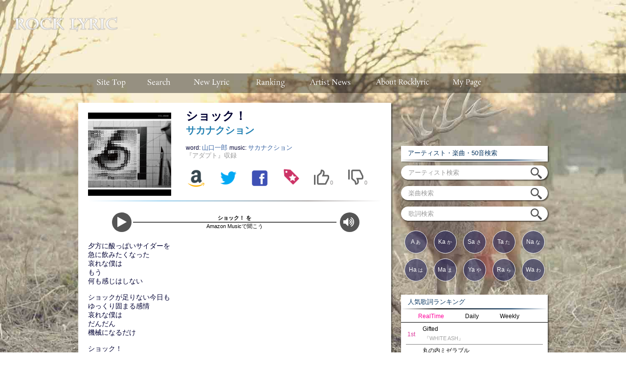

--- FILE ---
content_type: text/html; charset=UTF-8
request_url: https://rocklyric.jp/lyric.php?sid=1759121
body_size: 13267
content:
<!DOCTYPE html PUBLIC "-//W3C//DTD XHTML 1.0 Transitional//EN" "http://www.w3.org/TR/xhtml1/DTD/xhtml1-transitional.dtd">
<html xmlns="http://www.w3.org/1999/xhtml" xml:lang="ja" lang="ja" dir="ltr">

<head>
	<!-- Google Tag Manager -->
	<script>
		(function(w, d, s, l, i) {
			w[l] = w[l] || [];
			w[l].push({
				'gtm.start': new Date().getTime(),
				event: 'gtm.js'
			});
			var f = d.getElementsByTagName(s)[0],
				j = d.createElement(s),
				dl = l != 'dataLayer' ? '&l=' + l : '';
			j.async = true;
			j.src =
				'https://www.googletagmanager.com/gtm.js?id=' + i + dl;
			f.parentNode.insertBefore(j, f);
		})(window, document, 'script', 'dataLayer', 'GTM-N5Q6X2H');
	</script>
	<!-- End Google Tag Manager -->

	<link rel="canonical" href="https://rocklyric.jp/lyric.php?sid=1759121" />
	
<meta http-equiv="Content-Type" content="text/html; charset=utf-8" />
<meta http-equiv="Content-Script-Type" content="text/javascript" />
			<title>ショック！/ サカナクションの歌詞（アダプト収録） |『ROCK LYRIC』ロック特化型無料歌詞検索サービス</title>
		<meta name="description" content="サカナクション/ショック！の歌詞（アダプト収録）/夕方に酸っぱいサイダーを
急に飲みたくな…：ROCK LYRICは、ヴィジュアルロック・ラウドロック・ロック・メタルに特化した無料歌詞検索サービスです。">
	<meta name="keywords" content="サカナクション,ショック！,アダプト収録,歌詞,楽曲,lyric,ヴィジュアル系,ラウドロック,ロック,ROCK LYRIC,ロックリリック">
	<meta property="og:type" content="website" />
	<meta property="og:title" content="ショック！/ サカナクションの歌詞 『ROCK LYRIC』" />
	<meta property="og:description" content="サカナクション/ショック！の歌詞/夕方に酸っぱいサイダーを
急に飲みたくな…：『ROCK LYRIC』はロック特化型の歌詞検索サービスです。" />
	<meta property="og:image" content="https://rocklyric.jp/artistlist/sa/sakanakusyon/17.jpg" />
	<meta property="og:url" content="https://rocklyric.jp/lyric.php?sid=1759121" />
	<meta property="og:locale" content="ja_JP" />

	<script type="text/javascript">var NREUMQ=NREUMQ||[];NREUMQ.push(["mark","firstbyte",new Date().getTime()]);</script><title>ROCK LYRIC</title>
<link href="./pc/css/base.css" rel="stylesheet" type="text/css" media="all" />
<link href="./pc/css/style.css" rel="stylesheet" type="text/css" media="all" />
<!-- <link href='//fonts.googleapis.com/css?family=Raleway:300,200,400' rel='stylesheet' type='text/css'> -->
<script type="text/javascript" src="//ajax.googleapis.com/ajax/libs/jquery/1.10.2/jquery.min.js"></script>
<script type="text/javascript" src="./pc/js/mosaic.1.0.1.js"></script>
<!-- <script src="./pc/youtube/youtube.new.js"></script> -->

<script type="text/javascript">
jQuery(function($){
	$('#ranking_content > div').hide(); //初期では非表示

	$('#ranking_tab a').click(function () {
		$('#ranking_content > div').hide().filter(this.hash).fadeIn("fast"); //アンカー要素を表示

		$('#ranking_tab a').removeClass('active');
		$(this).addClass('active');

		return false; //いれてないとアンカーリンクになる
	}).filter(':eq(0)').click(); //最初の要素をクリックした状態に
});

jQuery(function($){
	$('#ranking_content_m > div').hide(); //初期では非表示

	$('#ranking_tab_m a').click(function () {
		$('#ranking_content_m > div').hide().filter(this.hash).fadeIn("fast"); //アンカー要素を表示

		$('#ranking_tab_m a').removeClass('active');
		$(this).addClass('active');

		return false; //いれてないとアンカーリンクになる
	}).filter(':eq(0)').click(); //最初の要素をクリックした状態に
});



jQuery(function($){
	$('#ranking_content_b > div').hide(); //初期では非表示

	$('#ranking_tab_b a').click(function () {
		$('#ranking_content_b > div').hide().filter(this.hash).fadeIn("fast"); //アンカー要素を表示

		$('#ranking_tab_b a').removeClass('active');
		$(this).addClass('active');

		return false; //いれてないとアンカーリンクになる
	}).filter(':eq(0)').click(); //最初の要素をクリックした状態に
});

jQuery(function($){
				$('.bar').mosaic({
					animation	:	'slide'		//fade or slide
				});
		    });
</script>

	<link rel="stylesheet" href="https://maxcdn.bootstrapcdn.com/font-awesome/4.5.0/css/font-awesome.min.css">
</head>

<body>
	<!-- Google Tag Manager (noscript) -->
	<noscript><iframe src="https://www.googletagmanager.com/ns.html?id=GTM-N5Q6X2H" height="0" width="0" style="display:none;visibility:hidden"></iframe></noscript>
	<!-- End Google Tag Manager (noscript) -->
	<!-- Google Tag Manager (noscript) -->
	<noscript><iframe src="https://www.googletagmanager.com/ns.html?id=GTM-N5Q6X2H" height="0" width="0" style="display:none;visibility:hidden"></iframe></noscript>
	<!-- End Google Tag Manager (noscript) -->

	<div id="header">
		<style type="text/css">
body {
	width: 100%;
	background:url(./pc/image/bg16.jpg);
	background-repeat: no-repeat;
	background-attachment:fixed;/* 背景画像を固定する */
	min-width: 100%;
	background-size: cover;
}
#contents{
	/*background-repeat: no-repeat;*/
	/*background-attachment:fixed;/* 背景画像を固定する */
	/*min-width: 100%;*/
	/*background-size: cover;*/
}
</style>
<a id="pagetop"></a>
	<div id="header_area" class="clearfix">
    	<div id="logo"><a href ="./"><img src="./pc/image/sitelogo.png" alt="ROCK LYLIC" width="230px"/></a></div>		<!--[start]ad_header-->
		<div id="ad_top">

<center><script async src="//pagead2.googlesyndication.com/pagead/js/adsbygoogle.js"></script>                          <!-- 【ROCK LYRIC】【PC】ビッグバナー ヘッダー枠AdSense（728×90） -->                          <ins class="adsbygoogle"                               style="display:inline-block;width:728px;height:90px"                               data-ad-client="ca-pub-1205963622209231"                               data-ad-slot="1495036030"></ins>                          <script>                          (adsbygoogle = window.adsbygoogle || []).push({});                          </script></center>

</div>
		<!--[end]ad_header-->
	</div>
	<!--header-area-->
	<!--[start]header_menu_bar-->
	<div class="header_menubar">
<ul>

<li><a href="./" title="sitetop"><img src="./pc/image/sitetop_off.png" alt="sitetop" width="110px"/></a></li>
<li><a href="#search"><img src="./pc/image/search_off.png" alt="search" width="90px"/></a></li>
<li><a href="./new.php" title="new_lyric"><img src="./pc/image/newlyric_off.png" alt="new_lyric" width="126px"/></a></li>


<li><a href="./ranking.php?ranking=hours" title="ranking"><img src="./pc/image/ranking_off.png" alt="ranking" width="114px"/></a>
   <ul>
   <li><a href="./ranking.php?ranking=hours">&nbsp;&nbsp;Real Time Ranking</a></li>
   <li><a href="./ranking.php?ranking=today">&nbsp;&nbsp;Daily Ranking</a></li>
   <li><a href="./ranking.php?ranking=week">&nbsp;&nbsp;Weekly Ranking</a></li>
   <li><a href="./ranking.php?ranking=artist">&nbsp;&nbsp;Artist Ranking</a></li>
   <li><a href="./ranking.php?ranking=album">&nbsp;&nbsp;Album Ranking</a></li>
   </ul>
</li>


<li><a href="./allnews.php?category=news" title="artist_news"><img src="./pc/image/artistnews_off.png" alt="artist_news" width="133px"/></a>
   <ul>
	   <li><a href="./allnews.php?category=news">&nbsp;&nbsp;Artist News</a></li>
	   <li><a href="./allnews.php?category=interview">&nbsp;&nbsp;Interview</a></li>
   </ul>
</li>


<li id="header_menubar_footer_menu">
  <a href="#footer_menu"><img src="./pc/image/menu_off.png" alt="sitemenu" width="158px"/></a>
</li>


<li><a href="./mypage.php" title="my_page"><img src="./pc/image/mypage_off.png" alt="my_page" width="109px"/></a></li>

</ul>
</div>
	<!--[end]header_menu_bar-->
	</div>
	<!--#header-->
	<!--[start]lyric_area-->
	<div id="contents">
		<div id="main_area" class="clearfix">
			<div id="main_block">
				<div class="c8">
					<div id="lyric_block">
						<div id="artist_area" class="clearfix">
							<a href="http://www.amazon.co.jp/s.html?ie=UTF8&__mk_ja_JP=%25E3%2582%25AB%25E3%2582%25BF%25E3%2582%25AB%25E3%2583%258A&k=サカナクション アダプト&lc=mqr&tag=aqugarage-22&url=search-alias%3Dpopular"><img src="./artistlist/sa/sakanakusyon/17.jpg" alt="サカナクション/アダプト" width="180" class="jaket_photo" alt="jacket" /></a>
							<div id="artist_info">
								<h1>ショック！</h1>
								<h2><a href="./lyriclist.php?artistid=110&sort=title">
										<font color="#2582B3">サカナクション</font>
									</a></h2>
								<br>
								<h3>
									word:									<a href="./personlist.php?type=word&name=%E5%B1%B1%E5%8F%A3%E4%B8%80%E9%83%8E&sort=title" title="">
										山口一郎									</a>
																music:								<a href="./personlist.php?type=music&name=%E3%82%B5%E3%82%AB%E3%83%8A%E3%82%AF%E3%82%B7%E3%83%A7%E3%83%B3&sort=title" title="">
									サカナクション								</a>
															</h3>
								<h3>
									<a href="./track.php?artistid=110&album=%E3%82%A2%E3%83%80%E3%83%97%E3%83%88">
										<font color="#999">『アダプト』収録</font>
									</a>
								</h3>
								
								<table width="100%">
									<tr>
										<td width="13%"><a href="http://www.amazon.co.jp/s.html?ie=UTF8&__mk_ja_JP=%25E3%2582%25AB%25E3%2582%25BF%25E3%2582%25AB%25E3%2583%258A&k=サカナクション アダプト&lc=mqr&tag=aqugarage-22&url=search-alias%3Dpopular"><img src="./pc/image/amazon.png" width="42" class="icon_amazon"></a><img src="https://www.assoc-amazon.jp/e/ir?t=aqugarage-22&l=ur2&o=9" width="1" height="1" border="0" alt="" style="border:none !important; margin:0px !important;" /></td>
										<!-- <td width="13%"><a href="javascript:void(0);" onclick="window.open('http://twitter.com/share?text=%23サカナクション&nbsp;『%E3%82%B7%E3%83%A7%E3%83%83%E3%82%AF%EF%BC%81』 / Now Listening！%23ROCK_LYRIC&amp;url=','twitter','width=650, height=400, location=yes, resizable=yes, toolbar=no, menubar=no, scrollbars=no, status=no');"><img src ="./pc/image/twitter.png" width="44" class="icon_twitter"></a></td> -->
										<td width="13%"><a href="javascript:void(0);" onclick="window.open('http://twitter.com/share?text=%23サカナクション&nbsp;『%E3%82%B7%E3%83%A7%E3%83%83%E3%82%AF%EF%BC%81』 / Now Listening！%23ROCK_LYRIC&amp;url=http%3A%2F%2Frocklyric.jp%2Flyric.php%3Fsid%3D1759121','twitter','width=650, height=400, location=yes, resizable=yes, toolbar=no, menubar=no, scrollbars=no, status=no');"><img src="./pc/image/twitter.png" width="44" class="icon_twitter"></a></td>
										<td width="13%"><a href="http://www.facebook.com/sharer.php?u=https://rocklyric.jp/lyric.php?sid=1759121&amp;t=『ROCK LYRIC』サカナクション / ショック！ の歌詞"><img src="./pc/image/facebook.png" width="42" class="icon_facebook"></a></td>
										<!-- <td width="16%"><a href='http://mixi.jp/share.pl?u=http://rocklyric.jp/lyric.php?sid=1759121&k=83ce85a6860a03a0aa0349e24b8c16c9b858ecc3' target="mixi"><img src="./pc/image/mixi.png" width="42" class="icon_mixi"></a>&nbsp;&nbsp;</td> -->
										<td width="13%"><input type="button" id="addMypage" class="button" data-id="1759121|%E3%82%B7%E3%83%A7%E3%83%83%E3%82%AF%EF%BC%81|%E3%82%B5%E3%82%AB%E3%83%8A%E3%82%AF%E3%82%B7%E3%83%A7%E3%83%B3|sa/sakanakusyon/17.jpg"/>										</td>

										<td width="14%">
											<div class="good_and_bad_area">

												<li class="vote" data-sid="1759121" data-vote="good"><img src="./pc/image/lyric_good.png"></li>
												<li id="good" style="">0</li>

											</div>
										</td>

										<td width="14%">
											<div class="good_and_bad_area">

												<li class="vote" data-sid="1759121" data-vote="bad"><img src="./pc/image/lyric_bad.png"></li>
												<li id="bad" style="">0</li>

											</div>
										</td>
									</tr>

								</table>
							</div>
							<!--[End]artist_info-->
						</div>
						<!--[End]artist_area-->

						<div id="lyric_area" onCopy='return false' onCut='return false' onMouseMove='return false;' onMouseDown='return false;' style='-moz-user-select: none;-khtml-user-select: none;user-select: none;'>
														<!-- amazon music unlimited link -->
							<div style="width:99%;margin:20px auto ">
								<a href="https://www.amazon.co.jp/music/unlimited?tag=aqugarage-22" onclick="ga('send', 'event', 'link', 'click', 'AMU', 1);" target="_blank" style="display:flex;align-items:center;justify-content: center;">
									<div>
										<div style="width: 40px; height: 40px; border-radius: 50%; background-color: #555; position: relative !important; right: -2px !important;">
											<i class="fa fa-play" aria-hidden="true" style="color: #fff; font-size: 24px !important; position: relative; top: 8px; right: -11px; font-family: FontAwesome !important;"></i>
										</div>
									</div>
									<div style="width:70%;margin:0 5px;">
										<div style="font-size:.8em; border-bottom:1px solid #555;width:100%;text-align:center;font-weight:bold;overflow: hidden;white-space: nowrap;text-overflow: ellipsis;">ショック！ を
										</div>
										<div style="border-top:1px solid #555;width:100%;text-align:center;font-size:.8em;">Amazon Musicで聞こう
										</div>
									</div>
									<div>
										<div style="width: 40px; height: 40px; border-radius: 50%; background-color: #555; position: relative !important; right: -2px !important;">
											<i class="fa fa-volume-up" aria-hidden="true" style="color: #fff; font-size: 24px !important; position: relative; top: 8px; right: -7px; font-family: FontAwesome !important;"></i>
										</div>
									</div>
								</a>
							</div>
							<!-- amazon music unlimited link -->

							<p oncontextmenu="alert('歌詞情報のコピーは禁止です。');return false">夕方に酸っぱいサイダーを<br>
急に飲みたくなった<br>
哀れな僕は<br>
もう<br>
何も感じはしない<br>
<br>
ショックが足りない今日も<br>
ゆっくり固まる感情<br>
哀れな僕は<br>
だんだん<br>
機械になるだけ<br>
<br>
ショック！<br>
ショック！<br>
ショック！<br>
<br>
ショックで目が開いた<br>
僕は痺れて感電中<br>
ショックをただ虚ろに浴びるだけ<br>
<br>
夕方に酸っぱい青春を<br>
急に舐めたくなった<br>
哀れな少女<br>
もう<br>
何も感じはしない<br>
<br>
ショックが足りない今日も<br>
夢の中で無表情<br>
哀れな少女<br>
徐々に<br>
奇怪になるだけ<br>
<br>
ショック！<br>
ショック！<br>
ショック！<br>
<br>
ショックでうずくまった<br>
君は涙で充電中<br>
ショックのほうへ虚ろに歩くだけ<br>
<br>
<br>
</p>

							<!-- amazon music unlimited link -->
							<div style="width:99%;margin:20px auto ">
								<a href="https://www.amazon.co.jp/music/unlimited?tag=aqugarage-22" onclick="ga('send', 'event', 'link', 'click', 'AMU', 1);" target="_blank" style="display:flex;align-items:center;justify-content: center;">
									<div>
										<div style="width: 40px; height: 40px; border-radius: 50%; background-color: #555; position: relative !important; right: -2px !important;">
											<i class="fa fa-play" aria-hidden="true" style="color: #fff; font-size: 24px !important; position: relative; top: 8px; right: -11px; font-family: FontAwesome !important;"></i>
										</div>
									</div>
									<div style="width:70%;margin:0 5px;">
										<div style="font-size:.8em; border-bottom:1px solid #555;width:100%;text-align:center;font-weight:bold;overflow: hidden;white-space: nowrap;text-overflow: ellipsis;">ショック！ を
										</div>
										<div style="border-top:1px solid #555;width:100%;text-align:center;font-size:.8em;">Amazon Musicで聞こう
										</div>
									</div>
									<div>
										<div style="width: 40px; height: 40px; border-radius: 50%; background-color: #555; position: relative !important; right: -2px !important;">
											<i class="fa fa-volume-up" aria-hidden="true" style="color: #fff; font-size: 24px !important; position: relative; top: 8px; right: -7px; font-family: FontAwesome !important;"></i>
										</div>
									</div>
								</a>
							</div>
							<!-- amazon music unlimited link -->
						</div>
						<!--[End]lyric_area-->




						<div class="related_item_list_all">

							<div class="related_item_list_midashi">
								<h2>&nbsp;サカナクションの関連アイテム</h2>
							</div>

							<div class="related_item_list">
																																			
										<div class="album_list">
											<a href="http://www.amazon.co.jp/s.html?ie=UTF8&__mk_ja_JP=%25E3%2582%25AB%25E3%2582%25BF%25E3%2582%25AB%25E3%2583%258A&k=アダプト サカナクション&lc=mqr&tag=aqugarage-22&url=search-alias%3Dpopular">
												<div class="album_list_above"><img class="jacket" src="https://rocklyric.jp/artistlist/sa/sakanakusyon/17_thum.jpg" alt="アダプト"></div>
												<div class="album_list_bottom">アダプト</div>
											</a>
										</div>

																																														
										<div class="album_list">
											<a href="http://www.amazon.co.jp/s.html?ie=UTF8&__mk_ja_JP=%25E3%2582%25AB%25E3%2582%25BF%25E3%2582%25AB%25E3%2583%258A&k=834.194 サカナクション&lc=mqr&tag=aqugarage-22&url=search-alias%3Dpopular">
												<div class="album_list_above"><img class="jacket" src="https://rocklyric.jp/artistlist/sa/sakanakusyon/16_thum.jpg" alt="834.194"></div>
												<div class="album_list_bottom">834.194</div>
											</a>
										</div>

																																														
										<div class="album_list">
											<a href="http://www.amazon.co.jp/s.html?ie=UTF8&__mk_ja_JP=%25E3%2582%25AB%25E3%2582%25BF%25E3%2582%25AB%25E3%2583%258A&k=多分、風。 サカナクション&lc=mqr&tag=aqugarage-22&url=search-alias%3Dpopular">
												<div class="album_list_above"><img class="jacket" src="https://rocklyric.jp/artistlist/sa/sakanakusyon/15_thum.jpg" alt="多分、風。"></div>
												<div class="album_list_bottom">多分、風。</div>
											</a>
										</div>

																																														
										<div class="album_list">
											<a href="http://www.amazon.co.jp/s.html?ie=UTF8&__mk_ja_JP=%25E3%2582%25AB%25E3%2582%25BF%25E3%2582%25AB%25E3%2583%258A&k=新宝島 サカナクション&lc=mqr&tag=aqugarage-22&url=search-alias%3Dpopular">
												<div class="album_list_above"><img class="jacket" src="https://rocklyric.jp/artistlist/sa/sakanakusyon/14_thum.jpg" alt="新宝島"></div>
												<div class="album_list_bottom">新宝島</div>
											</a>
										</div>

																																														
										<div class="album_list">
											<a href="http://www.amazon.co.jp/s.html?ie=UTF8&__mk_ja_JP=%25E3%2582%25AB%25E3%2582%25BF%25E3%2582%25AB%25E3%2583%258A&k=さよならはエモーション/蓮の花 サカナクション&lc=mqr&tag=aqugarage-22&url=search-alias%3Dpopular">
												<div class="album_list_above"><img class="jacket" src="https://rocklyric.jp/artistlist/sa/sakanakusyon/13_thum.jpg" alt="さよならはエモーション/蓮の花"></div>
												<div class="album_list_bottom">さよならはエモーション/蓮の花</div>
											</a>
										</div>

																																		</div>
							<!--[End] new_album_list_erea -->

						</div>
						<!--[End] related_item_list -->



						<!-- <div id="adsense_erea_in_lyric"> -->
						
<center><div id="adsense_erea_in_lyric"><table width="103%">
	<tr>
		<td width="50%">
          <script async src="//pagead2.googlesyndication.com/pagead/js/adsbygoogle.js"></script>
          <!-- 【ROCK LYRIC】【PC】レクタングル（中） 歌詞エリア下枠AdSense①（300×250） -->
          <ins class="adsbygoogle"
               style="display:inline-block;width:300px;height:250px"
               data-ad-client="ca-pub-1205963622209231"
               data-ad-slot="7325947214"></ins>
          <script>
          (adsbygoogle = window.adsbygoogle || []).push({});
          </script>
		</td>

		<td width="50%">
          <script async src="//pagead2.googlesyndication.com/pagead/js/adsbygoogle.js"></script>
          <!-- 【ROCK LYRIC】【PC】レクタングル（中） 歌詞エリア下枠AdSense②（300×250） -->
          <ins class="adsbygoogle"
               style="display:inline-block;width:300px;height:250px"
               data-ad-client="ca-pub-1205963622209231"
               data-ad-slot="1375067791"></ins>
          <script>
          (adsbygoogle = window.adsbygoogle || []).push({});
          </script>
		</td>
	</tr>
</table></div></center>						<!-- </div> -->


						<div id="social_follow_erea">
							<div id="top">
								<p>&nbsp;ROCK LYRICをフォローする！</p>
							</div>
							<div id="middle">
								<ul>
									<li id="twitter"><a href="https://twitter.com/ROCKLYRIC1">Twitter</a></li>
									<li id="facebook"><a href="https://www.facebook.com/pages/ROCK-LYRIC-Official/1454986518047376">Facebook</a></li>
									<li id="google_plus"><a href="https://plus.google.com/+RocklyricJpInfo/posts">Google+</a></li>
									<li id="rss"><a href="http://rocklyric.jp/feed/news.xml">RSS</a></li>
								</ul>
							</div>
							<div id="bottom">
								<p>フォローすることでROCK LYRICの最新情報を受け取ることが出来ます。</p>
							</div>
						</div>
						<!--[End]social_follow_erea-->
						<div id="lyric_url">
							<div id="url_area_all" class="cf">
								<div id="url_area_left" class="cf">
									歌詞リンクURL&nbsp;&nbsp;⇒
								</div>
								<div id="url_area_right" class="cf">
									<textarea readonly="readonly" onclick="this.select()"><a href ="https://rocklyric.jp/lyric.php?sid=1759121">サカナクション/ショック！の歌詞</a></textarea>
								</div>
								<div id="url_area_bottom" class="cf">
									<p>※この歌詞をHPやブログで紹介する場合、このURLを設置してください。</p>
								</div>
							</div>
							<!--[＃End]url_area_all-->
						</div>
						<!--[End]lyric_url-->
					</div>
					<!--[End]lyric_url-->
				</div>




				<div id="album_comment_area" class="clearfix">
	<div class="comment_list_area_all">

			    <div class="comment_list_area_midashi"><h2>&nbsp;&nbsp;&nbsp;アダプトへのコメント</h2></div>

	    <div class="comment_list">

													<div class="commentBlock">まだコメントはありません</div>
						
		</div><!--[End] new_album_list_erea -->

</div><!--[End] comment_list_area_all -->
</div><!--[End] album_comment_area -->


<div id="artist_info_area" class="clearfix">

	<h4>
	<a class="contact_link_establish" href="comment.php?artistid=110&album=%E3%82%A2%E3%83%80%E3%83%97%E3%83%88&sid=1759121 ">アダプトへのコメントを投稿する</a>
	</h4>

</div>






				<!--[start]lyric_area-->
				<div id="artist_info_area" class="clearfix">
					<h4><a href="./lyriclist.php?artistid=110&sort=title">サカナクション 歌詞一覧を見る</a></h4>
					<h4><a href="./track.php?artistid=110&album=%E3%82%A2%E3%83%80%E3%83%97%E3%83%88">『アダプト』 収録楽曲一覧を見る</a></h4>
					<h4><a href="./discography.php?artistid=110">サカナクション アルバム一覧を見る</a></h4>

					<h4><a class="contact_link_establish" href="./contact.php?sid=1759121&artistname=サカナクション&title=ショック！">歌詞リクエスト・歌詞やアーティストへの要望</a></h4>

					<!-- [start]アーティストページリンク[20160517] -->
					<h4 class="artist_page_link">
						<a class="artist_page_link_ahref" href="./artist.php?id=110">
							<div id="artist_page_link_left">
								<img src="https://rocklyric.jp/newsimage/FullSize/5359.jpg" alt="サカナクション">
							</div>
							<div id="artist_page_link_right">
								<div id="artist_page_link_artistname">
									サカナクション
									<br>
									アーティスト情報一覧を見る
								</div>
							</div>
						</a>
					</h4>
				</div>







				<!-- <div id="relation_contents_ad_area_all"> -->
				<div class="c8">
	<div class="relation_contents_ad_area_all">
			<div class="relation_contents_ad_area">
					<script async src="//pagead2.googlesyndication.com/pagead/js/adsbygoogle.js"></script>
					<ins class="adsbygoogle"
					     style="display:block"
					     data-ad-format="autorelaxed"
					     data-ad-client="ca-pub-1205963622209231"
					     data-ad-slot="3368396967"></ins>
					<script>
					     (adsbygoogle = window.adsbygoogle || []).push({});
					</script>
			</div>
	</div>
</div>
				<!-- </div> -->





				<!--[start]artist_new_lyric-->
				<div class="c8">
					<div id="new_lyric_all_link_erea" class="clearfix">
						<h4 class="under_newlyric">&ensp;&ensp;サカナクションの新着歌詞</h4>
						<ul class="news-list4">
							<div><a href="./lyric.php?sid=1759123"><li class="clearfix"><dl><dt></dt><dd>&nbsp;&nbsp;&nbsp;フレンドリー&nbsp;&nbsp;<font color="#cccccc">/</font><font color="#999999">『アダプト』</font></dd></dl></li></a>
<div><a href="./lyric.php?sid=1759122"><li class="clearfix"><dl><dt></dt><dd>&nbsp;&nbsp;&nbsp;シャンディガフ&nbsp;&nbsp;<font color="#cccccc">/</font><font color="#999999">『アダプト』</font></dd></dl></li></a>
<div><a href="./lyric.php?sid=1759121"><li class="clearfix"><dl><dt></dt><dd>&nbsp;&nbsp;&nbsp;ショック！&nbsp;&nbsp;<font color="#cccccc">/</font><font color="#999999">『アダプト』</font></dd></dl></li></a>
<div><a href="./lyric.php?sid=1759120"><li class="clearfix"><dl><dt></dt><dd>&nbsp;&nbsp;&nbsp;プラトー&nbsp;&nbsp;<font color="#cccccc">/</font><font color="#999999">『アダプト』</font></dd></dl></li></a>
<div><a href="./lyric.php?sid=1759119"><li class="clearfix"><dl><dt></dt><dd>&nbsp;&nbsp;&nbsp;月の椀&nbsp;&nbsp;<font color="#cccccc">/</font><font color="#999999">『アダプト』</font></dd></dl></li></a>
<div><a href="./lyric.php?sid=1759118"><li class="clearfix"><dl><dt></dt><dd>&nbsp;&nbsp;&nbsp;キャラバン&nbsp;&nbsp;<font color="#cccccc">/</font><font color="#999999">『アダプト』</font></dd></dl></li></a>
<div><a href="./lyric.php?sid=1754728"><li class="clearfix"><dl><dt></dt><dd>&nbsp;&nbsp;&nbsp;セプテンバー -札幌 version-&nbsp;&nbsp;<font color="#cccccc">/</font><font color="#999999">『834.194』</font></dd></dl></li></a>
						</ul>

						<div id="all_news_link" class="clearfix">
							<a href="./lyriclist.php?artistid=110&sort=new">新着歌詞をすべて見る</a>
						</div><!-- [end]all_news_link -->
					</div>
				</div>
				<!--[end]artist_new_lyric-->





				<!--[start]artist_new_album-->
				<div class="c8">
					<div id="new_lyric_all_link_erea" class="clearfix">
						<h4 class="under_newlyric">&ensp;&ensp;サカナクションの新着アルバム</h4>
						<ul class="news-list4">
															
								<a href="./track.php?artistid=110&album=%E3%82%A2%E3%83%80%E3%83%97%E3%83%88">
									<li class="clearfix">

										<dl>

											<dt>
											</dt>

											<dd>

												&nbsp;&nbsp;&nbsp;アダプト&nbsp;&nbsp;<font color="#cccccc">/</font>
												<font color="#999999">『サカナクション』</font>
											</dd>
										</dl>

									</li>
								</a>

															
								<a href="./track.php?artistid=110&album=834.194">
									<li class="clearfix">

										<dl>

											<dt>
											</dt>

											<dd>

												&nbsp;&nbsp;&nbsp;834.194&nbsp;&nbsp;<font color="#cccccc">/</font>
												<font color="#999999">『サカナクション』</font>
											</dd>
										</dl>

									</li>
								</a>

															
								<a href="./track.php?artistid=110&album=%E5%A4%9A%E5%88%86%E3%80%81%E9%A2%A8%E3%80%82">
									<li class="clearfix">

										<dl>

											<dt>
											</dt>

											<dd>

												&nbsp;&nbsp;&nbsp;多分、風。&nbsp;&nbsp;<font color="#cccccc">/</font>
												<font color="#999999">『サカナクション』</font>
											</dd>
										</dl>

									</li>
								</a>

															
								<a href="./track.php?artistid=110&album=%E6%96%B0%E5%AE%9D%E5%B3%B6">
									<li class="clearfix">

										<dl>

											<dt>
											</dt>

											<dd>

												&nbsp;&nbsp;&nbsp;新宝島&nbsp;&nbsp;<font color="#cccccc">/</font>
												<font color="#999999">『サカナクション』</font>
											</dd>
										</dl>

									</li>
								</a>

															
								<a href="./track.php?artistid=110&album=%E3%81%95%E3%82%88%E3%81%AA%E3%82%89%E3%81%AF%E3%82%A8%E3%83%A2%E3%83%BC%E3%82%B7%E3%83%A7%E3%83%B3%2F%E8%93%AE%E3%81%AE%E8%8A%B1">
									<li class="clearfix">

										<dl>

											<dt>
											</dt>

											<dd>

												&nbsp;&nbsp;&nbsp;さよならはエモーション/蓮の花&nbsp;&nbsp;<font color="#cccccc">/</font>
												<font color="#999999">『サカナクション』</font>
											</dd>
										</dl>

									</li>
								</a>

													</ul>

						<div id="all_news_link" class="clearfix">
							<a href="./discography.php?artistid=110">新着アルバムをすべて見る</a>
						</div><!-- [end]all_news_link -->
					</div>
				</div>
				<!--[end]artist_new_album-->





				<!--[start]browsing_history-->
								<div class="c8">
					<div id="news" class="clearfix">
						<div class="under_newlyric">&nbsp;&nbsp;歌詞閲覧履歴</div>
						<ul id="his" class="news-list4">
						</ul>
					</div>
				</div>
				<!--[end]browsing_history-->
				<!--[start]ad_bottom-->
				
<center><table width="100%">
    	<tr>
    		<td width="50%">&nbsp;
            <script async src="//pagead2.googlesyndication.com/pagead/js/adsbygoogle.js"></script>
            <!-- 【ROCK LYRIC】【PC】レクタングル（中） 歌詞閲覧履歴下枠AdSense①（300×250） -->
            <ins class="adsbygoogle"
                 style="display:inline-block;width:300px;height:250px"
                 data-ad-client="ca-pub-1205963622209231"
                 data-ad-slot="7577514062"></ins>
            <script>
            (adsbygoogle = window.adsbygoogle || []).push({});
            </script>
    		</td>

    		<td width="50%">&nbsp;
            <script async src="//pagead2.googlesyndication.com/pagead/js/adsbygoogle.js"></script>
            <!-- 【ROCK LYRIC】【PC】レクタングル（中） 歌詞閲覧履歴下枠AdSense②（300×250） -->
            <ins class="adsbygoogle"
                 style="display:inline-block;width:300px;height:250px"
                 data-ad-client="ca-pub-1205963622209231"
                 data-ad-slot="6811227309"></ins>
            <script>
            (adsbygoogle = window.adsbygoogle || []).push({});
            </script>
    		</td>
    	</tr>
    </table></center>				<!--[end]ad_bottom-->


				<br>
				<div class="breadcrumbs" itemscope itemtype="http://schema.org/BreadcrumbList" style="margin:5px auto;color:#fff;font-size:1.2em;width:100%;overflow:hidden;text-overflow:ellipsis;white-space: nowrap;">
					<span itemprop="itemListElement" itemscope itemtype="http://schema.org/ListItem">

						<a href="/" style="display:inline;" itemprop="item">
							<span itemprop="name">
								<font color="#fff">TOP</font>
							</span>
						</a>
						<meta itemprop="position" content="1" />
					</span>
					＞
					<span itemprop="itemListElement" itemscope itemtype="http://schema.org/ListItem">

						<a href="./lyriclist.php?artistid=110&sort=title" style="display:inline;" itemprop="item">
							<span itemprop="name">
								<font color="#fff">サカナクション</font>
							</span> </a>
						<meta itemprop="position" content="2" />
					</span>
					＞
											<span itemprop="itemListElement" itemscope itemtype="http://schema.org/ListItem">

							<a href="./track.php?artistid=110&album=%E3%82%A2%E3%83%80%E3%83%97%E3%83%88" style="display:inline;" itemprop="item">
								<span itemprop="name">
									<font color="#fff">アダプト</font>
								</span> </a>
							<meta itemprop="position" content="3" />
						</span>
						＞
										<span itemprop="itemListElement" itemscope itemtype="http://schema.org/ListItem">
						<a href="./lyric.php?sid=1759121" style="display:inline;" itemprop="item">
							<span itemprop="name">
								<font color="#fff">ショック！</font>
							</span>
						</a>
						<meta itemprop="position" content="4" />
					</span>
				</div>



			</div>
			<!--#main_block-->
			<div id="side">
				<!--[start]ad_side-->
				
<!--<div class="c8">
<a target="_blank" href ="https://twitter.com/ROCKLYRIC1"><img src ="./pc/image/googleplay.png" width="100%" class="app_banner"/></a>
</div>-->
<center><script async src="//pagead2.googlesyndication.com/pagead/js/adsbygoogle.js"></script>
                            <!-- 【ROCK LYRIC】【PC】モバイルビックバナー 動画上枠AdSense（320×50） -->
                            <ins class="adsbygoogle"
                                 style="display:inline-block;width:320px;height:50px"
                                 data-ad-client="ca-pub-1205963622209231"
                                 data-ad-slot="5941423796"></ins>
                            <script>
                            (adsbygoogle = window.adsbygoogle || []).push({});
                            </script></center>				<!--[end]ad_side-->
				<!--[start]youtube-->
								<!--[end]youtube-->
				<br>

				<br>
				<!--[start]search-->
				<a id="search"></a>
        <div id="search_area">
        	<h5 class="title_side_search">&ensp;&ensp;アーティスト・楽曲・50音検索</h5>
                <div class="search" form name="search_form" id="search_form">
                                <form action='./search.php' methoe='GET'>
                                <input type="text" style="color:#999999" onfocus="if (this.value == 'アーティスト検索') this.value = '';" onblur="if (this.value == '') this.value = 'アーティスト検索';" value="アーティスト検索" istyle='1' format='*N' MODE='hiragana' name='searchkey' class="search" />
                                <input type="image" value="" class="musimegane" src="./pc/image/mushimegane.png" />
                                <input type="hidden" name="type" value="artist">
                                </form>
                                </div>
                <div class="search" form name="search_form" id="search_form">
                                <form action='./search.php' methoe='GET'>
                                <input type="text" style="color:#999999" onfocus="if (this.value == '楽曲検索') this.value = '';" onblur="if (this.value == '') this.value = '楽曲検索';" value="楽曲検索" istyle='1' format='*N' MODE='hiragana' name='searchkey' class="search" />
                                <input type="hidden" name="type" value="lyric">
                                <input type="image" value="" class="musimegane" src="./pc/image/mushimegane.png" />
                                </form>
                                </div>
                <div class="search" form name="search_form" id="search_form">
                                <form action='./search.php' methoe='GET'>
                                <input type="text" style="color:#999999" onfocus="if (this.value == '歌詞検索') this.value = '';" onblur="if (this.value == '') this.value = '歌詞検索';" value="歌詞検索" istyle='1' format='*N' MODE='hiragana' name='searchkey' class="search" />
                                <input type="hidden" name="type" value="word">
                                <input type="image" value="" class="musimegane" src="./pc/image/mushimegane.png" /></form>
                                </div>

            <!-- <ul class="search_button1">
            	<li><a href="./artistlist.php?id=1" title=""><img src="./pc/image/a.png" alt="a" /></a></li>
                <li><a href="./artistlist.php?id=2" title=""><img src="./pc/image/ka.png" alt="ka" /></a></li>
                <li><a href="./artistlist.php?id=3" title=""><img src="./pc/image/sa.png" alt="sa" /></a></li>
                <li><a href="./artistlist.php?id=4" title=""><img src="./pc/image/ta.png" alt="ta" /></a></li>
                <li><a href="./artistlist.php?id=5" title=""><img src="./pc/image/na.png" alt="na" /></a></li>
			</ul>
            <ul class="search_button2">
                <li><a href="./artistlist.php?id=6" title=""><img src="./pc/image/ha.png" alt="ha" /></a></li>
                <li><a href="./artistlist.php?id=7" title=""><img src="./pc/image/ma.png" alt="ma" /></a></li>
                <li><a href="./artistlist.php?id=8" title=""><img src="./pc/image/ya.png" alt="ya" /></a></li>
                <li><a href="./artistlist.php?id=9" title=""><img src="./pc/image/ra.png" alt="ra" /></a></li>
                <li><a href="./artistlist.php?id=10" title=""><img src="./pc/image/wa.png" alt="wa" /></a></li>
            </ul> -->


        <div class="search_button_circle_all">

            <ul class="search_button_circle_above">
                <li><a href="./artistlist.php?id=1" title="">A&nbsp;<font size="1px">あ</font></a></li>
                <li><a href="./artistlist.php?id=2" title="">Ka&nbsp;<font size="1px">か</font></a></li>
                <li><a href="./artistlist.php?id=3" title="">Sa&nbsp;<font size="1px">さ</font></a></li>
                <li><a href="./artistlist.php?id=4" title="">Ta&nbsp;<font size="1px">た</font></a></li>
                <li><a href="./artistlist.php?id=5" title="">Na&nbsp;<font size="1px">な</font></a></li>
            </ul>


            <ul class="search_button_circle_bottom">
                <li><a href="./artistlist.php?id=6" title="">Ha&nbsp;<font size="1px">は</font></a></li>
                <li><a href="./artistlist.php?id=7" title="">Ma&nbsp;<font size="1px">ま</font></a></li>
                <li><a href="./artistlist.php?id=8" title="">Ya&nbsp;<font size="1px">や</font></a></li>
                <li><a href="./artistlist.php?id=9" title="">Ra&nbsp;<font size="1px">ら</font></a></li>
                <li><a href="./artistlist.php?id=10" title="">Wa&nbsp;<font size="1px">わ</font></a></li>
            </ul>

        </div><!-- <div class="search_button_circle_all"> -->


        </div>

<br>

<!-- <br><br><br><br><br> -->
				<!--[end]search-->
				<!--[start]lyric_ranking-->
				<div class="c8">
        <div id="ranking">
        	<h5 class="title_side_ranking">&ensp;&ensp;人気歌詞ランキング</h5>
	                <div class="ranking_area">

	                    <ul id="ranking_tab">
			                    	<li><a href="#fragment-1">RealTime</a></li>
			                    	<li><a href="#fragment-2">Daily</a></li>
			                    	<li><a href="#fragment-3">Weekly</a></li>
								</ul><!--[end]ranking_tab-->




                    <div id="ranking_content" class="clearfix">

        <div id="fragment-1">
            <div class="wrapper">
                <div class="st-accordion">
                    <ul>

                        <li>
                            <a href = "./lyric.php?sid=157086">


                              <div id="left_side_ranking_area">

                                  <font color="#db399a">
                                    &nbsp;1st                                  </font>

                              </div>





                              <div id="right_side_title_area">


                                  <div id="above">
                                    Gifted                                  </div>

                                  <div id="bottom">
                                    &nbsp;『WHITE ASH』
                                  </div>

                              </div>


                            </a>
                        </li>

                            <li>
                            <a href = "./lyric.php?sid=1760495">


                              <div id="left_side_ranking_area">

                                  <font color="#db399a">
                                    &nbsp;2nd                                  </font>

                              </div>





                              <div id="right_side_title_area">


                                  <div id="above">
                                    丸の内ミゼラブル                                  </div>

                                  <div id="bottom">
                                    &nbsp;『Royz』
                                  </div>

                              </div>


                            </a>
                        </li>

                            <li>
                            <a href = "./lyric.php?sid=1754783">


                              <div id="left_side_ranking_area">

                                  <font color="#db399a">
                                    &nbsp;3rd                                  </font>

                              </div>





                              <div id="right_side_title_area">


                                  <div id="above">
                                    アナタヨリウエ                                  </div>

                                  <div id="bottom">
                                    &nbsp;『sukekiyo』
                                  </div>

                              </div>


                            </a>
                        </li>

                            <li>
                            <a href = "./lyric.php?sid=145688">


                              <div id="left_side_ranking_area">

                                  <font color="#105eaa">
                                    &nbsp;4th                                  </font>

                              </div>





                              <div id="right_side_title_area">


                                  <div id="above">
                                    FATE                                  </div>

                                  <div id="bottom">
                                    &nbsp;『EGG BRAIN』
                                  </div>

                              </div>


                            </a>
                        </li>

                            <li>
                            <a href = "./lyric.php?sid=145582">


                              <div id="left_side_ranking_area">

                                  <font color="#105eaa">
                                    &nbsp;5th                                  </font>

                              </div>





                              <div id="right_side_title_area">


                                  <div id="above">
                                    fallman                                  </div>

                                  <div id="bottom">
                                    &nbsp;『back number』
                                  </div>

                              </div>


                            </a>
                        </li>

                        </ul>
                </div><!--[end]st-accordion-->
            </div><!--[end]wrapper-->


				<div id="all_lyric_ranking_link" class="clearfix">
					<a href="./ranking.php?ranking=hours">Realtime Rankingをすべて見る</a>
				</div>



        </div><!--[end]fragment-1-->

        <div id="fragment-2">
            <div class="wrapper">
                <div class="st-accordion">
                    <ul>

                        <li>
                            <a href = "./lyric.php?sid=1760495">


                              <div id="left_side_ranking_area">

                                  <font color="#db399a">
                                    &nbsp;1st                                  </font>

                              </div>





                              <div id="right_side_title_area">


                                  <div id="above">
                                    丸の内ミゼラブル                                  </div>

                                  <div id="bottom">
                                    &nbsp;『Royz』
                                  </div>

                              </div>


                            </a>
                        </li>

                            <li>
                            <a href = "./lyric.php?sid=147633">


                              <div id="left_side_ranking_area">

                                  <font color="#db399a">
                                    &nbsp;2nd                                  </font>

                              </div>





                              <div id="right_side_title_area">


                                  <div id="above">
                                    LOVEDOGS                                  </div>

                                  <div id="bottom">
                                    &nbsp;『毛皮のマリーズ』
                                  </div>

                              </div>


                            </a>
                        </li>

                            <li>
                            <a href = "./lyric.php?sid=152045">


                              <div id="left_side_ranking_area">

                                  <font color="#db399a">
                                    &nbsp;3rd                                  </font>

                              </div>





                              <div id="right_side_title_area">


                                  <div id="above">
                                    BLEACH                                  </div>

                                  <div id="bottom">
                                    &nbsp;『Sadie』
                                  </div>

                              </div>


                            </a>
                        </li>

                            <li>
                            <a href = "./lyric.php?sid=1753144">


                              <div id="left_side_ranking_area">

                                  <font color="#105eaa">
                                    &nbsp;4th                                  </font>

                              </div>





                              <div id="right_side_title_area">


                                  <div id="above">
                                    maximum the hormone Ⅱ〜これからの麺カタコッテリの話をしよう〜                                  </div>

                                  <div id="bottom">
                                    &nbsp;『マキシマム ザ ホルモン』
                                  </div>

                              </div>


                            </a>
                        </li>

                            <li>
                            <a href = "./lyric.php?sid=84094">


                              <div id="left_side_ranking_area">

                                  <font color="#105eaa">
                                    &nbsp;5th                                  </font>

                              </div>





                              <div id="right_side_title_area">


                                  <div id="above">
                                    眩暈坂                                  </div>

                                  <div id="bottom">
                                    &nbsp;『陰陽座』
                                  </div>

                              </div>


                            </a>
                        </li>

                        </ul>
                </div><!--[end]st-accordion-->
            </div><!--[end]wrapper-->


				<div id="all_lyric_ranking_link" class="clearfix">
					<a href="./ranking.php?ranking=today">Daily Rankingをすべて見る</a>
				</div>



        </div><!--[end]fragment-2-->

        <div id="fragment-3">
            <div class="wrapper">
                <div class="st-accordion">
                    <ul>

                        <li>
                            <a href = "./lyric.php?sid=88364">


                              <div id="left_side_ranking_area">

                                  <font color="#db399a">
                                    &nbsp;1st                                  </font>

                              </div>





                              <div id="right_side_title_area">


                                  <div id="above">
                                    アイドル狂いの心裏学                                  </div>

                                  <div id="bottom">
                                    &nbsp;『蜉蝣』
                                  </div>

                              </div>


                            </a>
                        </li>

                            <li>
                            <a href = "./lyric.php?sid=150032">


                              <div id="left_side_ranking_area">

                                  <font color="#db399a">
                                    &nbsp;2nd                                  </font>

                              </div>





                              <div id="right_side_title_area">


                                  <div id="above">
                                    Tide                                  </div>

                                  <div id="bottom">
                                    &nbsp;『HEY-SMITH』
                                  </div>

                              </div>


                            </a>
                        </li>

                            <li>
                            <a href = "./lyric.php?sid=1753144">


                              <div id="left_side_ranking_area">

                                  <font color="#db399a">
                                    &nbsp;3rd                                  </font>

                              </div>





                              <div id="right_side_title_area">


                                  <div id="above">
                                    maximum the hormone Ⅱ〜これからの麺カタコッテリの話をしよう〜                                  </div>

                                  <div id="bottom">
                                    &nbsp;『マキシマム ザ ホルモン』
                                  </div>

                              </div>


                            </a>
                        </li>

                            <li>
                            <a href = "./lyric.php?sid=1760495">


                              <div id="left_side_ranking_area">

                                  <font color="#105eaa">
                                    &nbsp;4th                                  </font>

                              </div>





                              <div id="right_side_title_area">


                                  <div id="above">
                                    丸の内ミゼラブル                                  </div>

                                  <div id="bottom">
                                    &nbsp;『Royz』
                                  </div>

                              </div>


                            </a>
                        </li>

                            <li>
                            <a href = "./lyric.php?sid=88357">


                              <div id="left_side_ranking_area">

                                  <font color="#105eaa">
                                    &nbsp;5th                                  </font>

                              </div>





                              <div id="right_side_title_area">


                                  <div id="above">
                                    リストカッター                                  </div>

                                  <div id="bottom">
                                    &nbsp;『蜉蝣』
                                  </div>

                              </div>


                            </a>
                        </li>

                        </ul>
                </div><!--[end]st-accordion-->
            </div><!--[end]wrapper-->


				<div id="all_lyric_ranking_link" class="clearfix">
					<a href="./ranking.php?ranking=week">Weekly Rankingをすべて見る</a>
				</div>



        </div><!--[end]fragment-3-->


                    </div><!--[end]ranking_content-->
                </div><!--[end]ranking_area-->
        </div><!--[end]ranking-->
</div><!--[end]c8-->










<div class="c8">
  <div id="right_side_new_comment">
        
            <h5 class="title_right_side_new_comment">&ensp;&ensp;新着コメント</h5>
            <!-- <h2>新着コメント</h2> -->


            <div id="right_side_new_comment_list">

        
                  <a href="track.php?artistid=349&album=%E3%83%80%E3%82%A4%E3%82%A2%E3%83%A2%E3%83%B3%E3%83%89+%E3%82%AF%E3%83%AC%E3%83%90%E3%82%B9%2F%E5%B0%84%E6%89%8B%E5%BA%A7%E2%98%86%E5%8D%88%E5%BE%8C%E4%B9%9D%E6%99%82+Don%27t+be+late">

                  <!-- <div class="commentWrapper" style="background:#fff;margin:15px 2px;"> -->
                  <div class="commentWrapper">

                        	<div class="commentHead">シェリル・ノーム starring May&#039;n / <font color="#5d5c5c">『ダイアモンド クレバス/射手座☆午後九時 Don&#039;t be late』</font></div>
                        	<div class="commentBody">Что такое XCARDS — сервис, о котором сейчас говорят.



Буквально на днях заметил о интересный бренд XCARDS, он помогает создавать онлайн карты чтобы управлять бюджетами.


Ключевые преимущества:

Выпуск занимает всего считанные минуты.

Платформа даёт возможность оформить множество карт для разных целей.

Есть поддержка в любое время суток включая персонального менеджера.

Есть контроль без задержек — транзакции, уведомления, аналитика — всё под рукой.



Возможные нюансы:

Регистрация: европейская юрисдикция — желательно убедиться, что 
сервис можно использовать без 
нарушений.

Финансовые условия: возможно,
есть скрытые комиссии, поэтому лучше внимательно прочитать договор.



Отзывы пользователей: по отзывам поддержка работает быстро.


Надёжность системы: внедрены базовые меры безопасности, но всё равно советую не хранить большие суммы 
на карте.

Вывод:
В целом платформа кажется
отличным помощником для маркетологов.


Платформа сочетает скорость, удобство 
и гибкость.

Как вы думаете?
Пользовались ли вы XCARDS?
Поделитесь опытом — будет интересно сравнить.
Виртуальные карты для бизнеса</div>

                	</a>


                  </div>

        
                  <a href="track.php?artistid=349&album=%E3%83%80%E3%82%A4%E3%82%A2%E3%83%A2%E3%83%B3%E3%83%89+%E3%82%AF%E3%83%AC%E3%83%90%E3%82%B9%2F%E5%B0%84%E6%89%8B%E5%BA%A7%E2%98%86%E5%8D%88%E5%BE%8C%E4%B9%9D%E6%99%82+Don%27t+be+late">

                  <!-- <div class="commentWrapper" style="background:#fff;margin:15px 2px;"> -->
                  <div class="commentWrapper">

                        	<div class="commentHead">シェリル・ノーム starring May&#039;n / <font color="#5d5c5c">『ダイアモンド クレバス/射手座☆午後九時 Don&#039;t be late』</font></div>
                        	<div class="commentBody">Взглянем на XCARDS — платформу, которая меня заинтересовала.


Буквально на днях услышал на новый проект XCARDS, он помогает создавать цифровые банковские карты для онлайн-платежей.



Основные фишки:

Карту можно выпустить за ~5 минут.

Платформа даёт возможность создать 
любое число карт — без ограничений.

Поддержка работает круглосуточно включая живое 
общение с оператором.
Доступно управление в реальном времени — лимиты, уведомления, отчёты, статистика.


Возможные нюансы:

Локация компании: европейская юрисдикция 
— желательно убедиться, что это соответствует местным требованиям.


Стоимость: карты заявлены как “бесплатные”, но дополнительные сборы, поэтому рекомендую внимательно прочитать договор.


Реальные кейсы: по публикациям на форумах поддержка работает 
быстро.

Надёжность системы: сайт использует шифрование, но всё 
равно советую не хранить большие суммы 
на карте.

Общее впечатление:
В целом платформа кажется
удобным инструментом в онлайн-операций.



Он объединяет удобный интерфейс, 
разнообразие BIN-ов и простое управление.


Как вы думаете?
Пробовали ли подобные сервисы?

Расскажите, как у вас работает Виртуальные карты для онлайн-платежей</div>

                	</a>


                  </div>

        
                  <a href="track.php?artistid=349&album=%E3%83%80%E3%82%A4%E3%82%A2%E3%83%A2%E3%83%B3%E3%83%89+%E3%82%AF%E3%83%AC%E3%83%90%E3%82%B9%2F%E5%B0%84%E6%89%8B%E5%BA%A7%E2%98%86%E5%8D%88%E5%BE%8C%E4%B9%9D%E6%99%82+Don%27t+be+late">

                  <!-- <div class="commentWrapper" style="background:#fff;margin:15px 2px;"> -->
                  <div class="commentWrapper">

                        	<div class="commentHead">シェリル・ノーム starring May&#039;n / <font color="#5d5c5c">『ダイアモンド クレバス/射手座☆午後九時 Don&#039;t be late』</font></div>
                        	<div class="commentBody">Вау, прекрасно веб-сайт. Спасибо...

Посетите также мою страничку 
Квартиры на сутки</div>

                	</a>


                  </div>

        
                  <a href="track.php?artistid=1923&album=Bhava">

                  <!-- <div class="commentWrapper" style="background:#fff;margin:15px 2px;"> -->
                  <div class="commentWrapper">

                        	<div class="commentHead">JAKIGAN MEISTER / <font color="#5d5c5c">『Bhava』</font></div>
                        	<div class="commentBody">私を離さないで地獄まで
性同一性障害を公表している咲人さんが私って言葉を使うのはとても
感じいいです</div>

                	</a>


                  </div>

        
                  <a href="track.php?artistid=349&album=%E3%83%80%E3%82%A4%E3%82%A2%E3%83%A2%E3%83%B3%E3%83%89+%E3%82%AF%E3%83%AC%E3%83%90%E3%82%B9%2F%E5%B0%84%E6%89%8B%E5%BA%A7%E2%98%86%E5%8D%88%E5%BE%8C%E4%B9%9D%E6%99%82+Don%27t+be+late">

                  <!-- <div class="commentWrapper" style="background:#fff;margin:15px 2px;"> -->
                  <div class="commentWrapper">

                        	<div class="commentHead">シェリル・ノーム starring May&#039;n / <font color="#5d5c5c">『ダイアモンド クレバス/射手座☆午後九時 Don&#039;t be late』</font></div>
                        	<div class="commentBody">Рассмотрим подробнее XCARDS — платформу, которая меня заинтересовала.


Пару дней назад заметил про финансовый бренд XCARDS, 
что предлагает создавать цифровые платёжные карты чтобы контролировать 
расходы.

Ключевые преимущества:

Создание карты занимает ~5 минут.

Платформа даёт возможность создать любое число карт 
— без ограничений.
Служба поддержки доступна круглосуточно включая персонального менеджера.

Все операции отображаются без задержек — лимиты, уведомления, отчёты, статистика.


Возможные нюансы:

Юрисдикция: европейская юрисдикция — лучше убедиться, что это соответствует местным требованиям.


Стоимость: карты заявлены как “бесплатные”, но 
скрытые комиссии, поэтому советую внимательно прочитать раздел с тарифами.


Практический опыт: по отзывам поддержка работает быстро.


Защита данных: все операции подтверждаются уведомлениями, но всегда лучше не хранить 
большие суммы на карте.

Вывод:
Судя по функционалу, XCARDS может стать
полезным сервисом для бизнеса.

Он объединяет удобный интерфейс, разнообразие BIN-ов и 
простое управление.

А теперь — вопрос к вам
Пробовали ли подобные сервисы?

Поделитесь опытом — будет интересно сравнить.
Виртуальные карты для бизнеса</div>

                	</a>


                  </div>

        
      </div><!--[end]right_side_new_comment_list-->
  </div><!--[end]right_side_new_comment-->
</div><!--[end]c8-->
				<!--[end]lyric_ranking-->
				<!--[start]SNS_link-->
				<br>
<div class="c8">
<a target="_blank" href ="https://twitter.com/ROCKLYRIC1"><img src ="./pc/image/twitterbanner.jpg" width="100%" class="sns_twitter"/></a>
</div>
<br>
<div class="c8">
<a target="_blank" href ="https://www.facebook.com/pages/ROCK-LYRIC-Official/1454986518047376"><img src ="./pc/image/facebookbanner.jpg" width="100%" class="sns_facebook"/></a>
</div>
<br>
<div class="c8">
<img src ="./pc/image/spbanner.png" width="100%" />
</div>				<!--[end]SNS_link-->
			</div>
			<!--#side-->
		</div>
		<!--#main-area-->
		&nbsp;&nbsp;
		<!--[start]bottom_menu_bar-->

		<!--[end]bottom_menu_bar-->
	</div>
	<!--#contents-->
	<!--[start]footer_menu-->
	<div id="footer">
<a id="footer_menu"></a>
	<div id="to_top_link">
			<a href="#pagetop">PAGE TOP</a>
	</div><!--[end]to_top_link-->



	<div id="footer_main">

					<div id="footer_site_contents">

							<div id="footer_left_contents">
									<ul>
										<li><a href="./" title="sitetop">Site Top</a></li>
									</ul>

									<ul>
										<li><a href="#search" title="search">Search</a></li>
									</ul>

									<ul>
										<li><a href="./new.php" title="new">New Lyric</a></li>
									</ul>

									<ul>
										<li><a href="./ranking.php?ranking=hours">RealTime Lyric Ranking</a></li>
										<li><a href="./ranking.php?ranking=today">Daily Lyric Ranking</a></li>
										<li><a href="./ranking.php?ranking=week">Weekly Lyric Ranking</a></li>
										<li><a href="./ranking.php?ranking=artist">Artist Ranking</a></li>
										<li><a href="./ranking.php?ranking=album">Album Ranking</a></li>
									</ul>

							</div><!--[end]footer_left_contents-->



							<div id="footer_left_contents">
									<ul>
										<li><a href="./allnews.php?category=news">Artist News</a></li>
										<li><a href="./allnews.php?category=interview">Artist Interview</a></li>
									</ul>

									<ul>
										<li><a href="./mypage.php" title="my_page">My Page</a></li>
									</ul>

									<ul>
										<li><a href="./notice.php" title="notice">Information</a></li>
									</ul>

									<ul>
										<li><a href="./logininfo.php" title="logininfo">Twitter Login</a></li>
									</ul>
							</div><!--[end]footer_left_contents-->





							<div id="footer_right_contents">
									<ul>
										<li><a href="./menu.php?menu=kiyaku" title="利用規約" >利用規約</a></li>
										<li><a href="./menu.php?menu=mail" title="サイトに関するお問い合わせ">サイトに関するお問い合わせ</a></li>
										<li><a href="./menu.php?menu=request" title="歌詞リクエスト">歌詞リクエスト</a></li>
										<li><a href="./menu.php?menu=ad" title="広告掲載に関するお問い合わせ">広告掲載に関するお問い合わせ</a></li>
										<li><a href="./menu.php?menu=company" title="運営会社">運営会社</a></li>
									</ul>
							</div><!--[end]footer_right_contents-->




					</div><!--[end]footer_site_contents-->



					<div id="footer_contact_text">
						<p>アーティスト、音楽事務所・レーベルの方へ</p>
							<!--<li>ROCK LYRICはアーティスト方々の音楽活動を応援しております。</li>-->
							<!--<li>ROCK LYRICで掲載してほしい歌詞、ニュース、ライブレポートがございましたら、下記よりお気軽にご連絡下さい。</li>-->

							<li>楽曲の歌詞、ニュース、ライブレポートなどをご提供頂ける場合は、下記よりお気軽にご連絡下さい！</li>
							<li>お送り頂いた情報をROCK LYRICで掲載させて頂きます。</li>
							<li id="alert">※解禁日の指定や画像利用に関しての注意点が在る場合は、その旨をご記載下さいますようお願いします。</li>




							<a href="mailto:info@rocklyric.jp?subject=【ROCK LYRIC】楽曲の歌詞、ニュース、ライポレポート等に関しまして">送信する</a>
					</div><!--[end]footer_contact_text-->



					<div id="footer_chosakuken">
						JASRAC許諾番号:9017005001Y38026&nbsp;&nbsp;&nbsp;&nbsp;&nbsp;&nbsp;&nbsp;&nbsp;&nbsp;&nbsp;&nbsp;&nbsp;&nbsp;&nbsp;&nbsp;&nbsp;&nbsp;&nbsp;&nbsp;&nbsp;&nbsp;e-License許諾番号:ID34935
					</div><!--[end]footer_site_credit-->



					<div id="footer_site_credit">
						choir, Inc.
					</div><!--[end]footer_site_credit-->



	</div><!--[end]footer_main-->



</div><!--#footer-->
<script src="https://apis.google.com/js/platform.js" async defer>
  {lang: 'ja'}
</script>
	<!--[end]footer_menu-->
	<script>
		var addHis = "1759121|%E3%82%B7%E3%83%A7%E3%83%83%E3%82%AF%EF%BC%81|%E3%82%B5%E3%82%AB%E3%83%8A%E3%82%AF%E3%82%B7%E3%83%A7%E3%83%B3|sa/sakanakusyon/17.jpg";
	</script>
	<script src="./pc/js/func.js"></script>
	<script src="./pc/js/lyric_pc_ws.js"></script>
	<script src="./pc/js/sendRequest.js"></script>
	<!--[start]sns_menu 20150904-->

	<!--[end]sns_menu 20150904-->
	<!--[start]sns_menu.js 20150904-->
	<script src="./pc/js/snsmenu.js"></script>
	<!--[end]sns_menu.js 20150904-->

	<!--[start]smooth_scroll.js 20151023-->
	<script src="./pc/js/smooth_scroll.js"></script>
	<!--[end]smooth_scroll.js 20151023-->
	<script src="js/vote.js"></script>
	<script src="js/likes.js"></script>
</body>

</html>

--- FILE ---
content_type: text/html; charset=utf-8
request_url: https://www.google.com/recaptcha/api2/aframe
body_size: 266
content:
<!DOCTYPE HTML><html><head><meta http-equiv="content-type" content="text/html; charset=UTF-8"></head><body><script nonce="3m31mTjSCY7SLqTId6zAig">/** Anti-fraud and anti-abuse applications only. See google.com/recaptcha */ try{var clients={'sodar':'https://pagead2.googlesyndication.com/pagead/sodar?'};window.addEventListener("message",function(a){try{if(a.source===window.parent){var b=JSON.parse(a.data);var c=clients[b['id']];if(c){var d=document.createElement('img');d.src=c+b['params']+'&rc='+(localStorage.getItem("rc::a")?sessionStorage.getItem("rc::b"):"");window.document.body.appendChild(d);sessionStorage.setItem("rc::e",parseInt(sessionStorage.getItem("rc::e")||0)+1);localStorage.setItem("rc::h",'1768636067831');}}}catch(b){}});window.parent.postMessage("_grecaptcha_ready", "*");}catch(b){}</script></body></html>